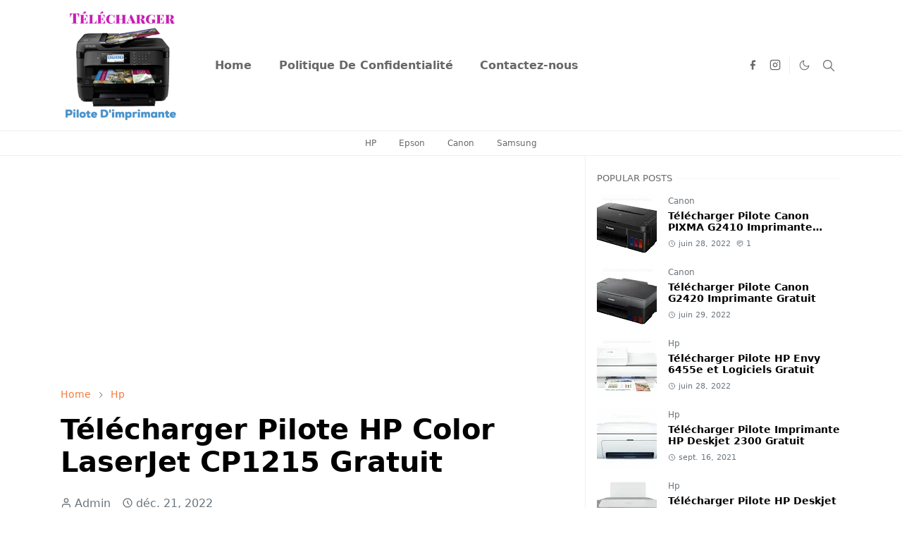

--- FILE ---
content_type: text/html; charset=utf-8
request_url: https://www.google.com/recaptcha/api2/aframe
body_size: 268
content:
<!DOCTYPE HTML><html><head><meta http-equiv="content-type" content="text/html; charset=UTF-8"></head><body><script nonce="nkvp9YLuTNZJBGCiW4Cghg">/** Anti-fraud and anti-abuse applications only. See google.com/recaptcha */ try{var clients={'sodar':'https://pagead2.googlesyndication.com/pagead/sodar?'};window.addEventListener("message",function(a){try{if(a.source===window.parent){var b=JSON.parse(a.data);var c=clients[b['id']];if(c){var d=document.createElement('img');d.src=c+b['params']+'&rc='+(localStorage.getItem("rc::a")?sessionStorage.getItem("rc::b"):"");window.document.body.appendChild(d);sessionStorage.setItem("rc::e",parseInt(sessionStorage.getItem("rc::e")||0)+1);localStorage.setItem("rc::h",'1768457639114');}}}catch(b){}});window.parent.postMessage("_grecaptcha_ready", "*");}catch(b){}</script></body></html>